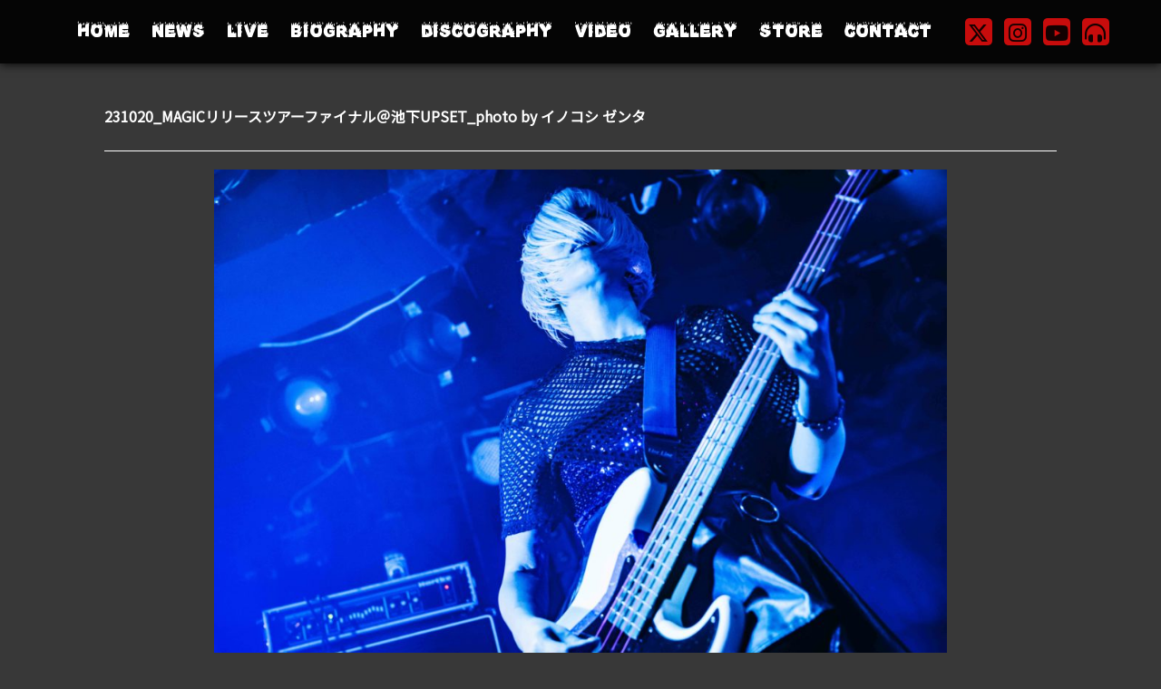

--- FILE ---
content_type: text/html; charset=UTF-8
request_url: https://gasandburner.com/gallery/231020_magic%E3%83%AA%E3%83%AA%E3%83%BC%E3%82%B9%E3%83%84%E3%82%A2%E3%83%BC%E3%83%95%E3%82%A1%E3%82%A4%E3%83%8A%E3%83%AB%EF%BC%A0%E6%B1%A0%E4%B8%8Bupset_photo-by-%E3%82%A4%E3%83%8E%E3%82%B3-20/
body_size: 7064
content:
<!DOCTYPE html>
<html lang="ja">
    <head>
        <meta charset="UTF-8">
        <meta name="viewport" content="width=device-width, initial-scale=1.0">
        <title>ガストバーナー オフィシャルサイト</title>
		<meta name="description" content="ガストバーナーのオフィシャルサイト｜最新情報、ライブスケジュール、SNSほか">
		<link rel="icon" href="https://gasandburner.com/wp-content/themes/gasandburner/images/favicon.ico">
        
        <meta name="twitter:title" content="ガストバーナー オフィシャルサイト">
        <meta name="twitter:image" content="https://gasandburner.com/wp-content/themes/gasandburner/images/top-img-pc_2025.jpg" alt="">
        <meta name="twitter:description" content="ガストバーナーのオフィシャルサイト｜最新情報、ライブスケジュール、SNSほか">
        <meta name="twitter:card" content="summary_large_image">
        <meta name="twitter:site" content="@GASandBURNER">
		
        <!-- FontAwesome -->
		<script src="https://kit.fontawesome.com/d521b5781e.js" crossorigin="anonymous"></script>
		
		<meta name='robots' content='max-image-preview:large' />
<link rel='dns-prefetch' href='//ajax.googleapis.com' />
<link rel='dns-prefetch' href='//cdn.jsdelivr.net' />
<link rel='dns-prefetch' href='//cdnjs.cloudflare.com' />
<link rel="alternate" title="oEmbed (JSON)" type="application/json+oembed" href="https://gasandburner.com/wp-json/oembed/1.0/embed?url=https%3A%2F%2Fgasandburner.com%2Fgallery%2F231020_magic%25e3%2583%25aa%25e3%2583%25aa%25e3%2583%25bc%25e3%2582%25b9%25e3%2583%2584%25e3%2582%25a2%25e3%2583%25bc%25e3%2583%2595%25e3%2582%25a1%25e3%2582%25a4%25e3%2583%258a%25e3%2583%25ab%25ef%25bc%25a0%25e6%25b1%25a0%25e4%25b8%258bupset_photo-by-%25e3%2582%25a4%25e3%2583%258e%25e3%2582%25b3-20%2F" />
<link rel="alternate" title="oEmbed (XML)" type="text/xml+oembed" href="https://gasandburner.com/wp-json/oembed/1.0/embed?url=https%3A%2F%2Fgasandburner.com%2Fgallery%2F231020_magic%25e3%2583%25aa%25e3%2583%25aa%25e3%2583%25bc%25e3%2582%25b9%25e3%2583%2584%25e3%2582%25a2%25e3%2583%25bc%25e3%2583%2595%25e3%2582%25a1%25e3%2582%25a4%25e3%2583%258a%25e3%2583%25ab%25ef%25bc%25a0%25e6%25b1%25a0%25e4%25b8%258bupset_photo-by-%25e3%2582%25a4%25e3%2583%258e%25e3%2582%25b3-20%2F&#038;format=xml" />
<style id='wp-img-auto-sizes-contain-inline-css' type='text/css'>
img:is([sizes=auto i],[sizes^="auto," i]){contain-intrinsic-size:3000px 1500px}
/*# sourceURL=wp-img-auto-sizes-contain-inline-css */
</style>
<style id='wp-emoji-styles-inline-css' type='text/css'>

	img.wp-smiley, img.emoji {
		display: inline !important;
		border: none !important;
		box-shadow: none !important;
		height: 1em !important;
		width: 1em !important;
		margin: 0 0.07em !important;
		vertical-align: -0.1em !important;
		background: none !important;
		padding: 0 !important;
	}
/*# sourceURL=wp-emoji-styles-inline-css */
</style>
<style id='wp-block-library-inline-css' type='text/css'>
:root{--wp-block-synced-color:#7a00df;--wp-block-synced-color--rgb:122,0,223;--wp-bound-block-color:var(--wp-block-synced-color);--wp-editor-canvas-background:#ddd;--wp-admin-theme-color:#007cba;--wp-admin-theme-color--rgb:0,124,186;--wp-admin-theme-color-darker-10:#006ba1;--wp-admin-theme-color-darker-10--rgb:0,107,160.5;--wp-admin-theme-color-darker-20:#005a87;--wp-admin-theme-color-darker-20--rgb:0,90,135;--wp-admin-border-width-focus:2px}@media (min-resolution:192dpi){:root{--wp-admin-border-width-focus:1.5px}}.wp-element-button{cursor:pointer}:root .has-very-light-gray-background-color{background-color:#eee}:root .has-very-dark-gray-background-color{background-color:#313131}:root .has-very-light-gray-color{color:#eee}:root .has-very-dark-gray-color{color:#313131}:root .has-vivid-green-cyan-to-vivid-cyan-blue-gradient-background{background:linear-gradient(135deg,#00d084,#0693e3)}:root .has-purple-crush-gradient-background{background:linear-gradient(135deg,#34e2e4,#4721fb 50%,#ab1dfe)}:root .has-hazy-dawn-gradient-background{background:linear-gradient(135deg,#faaca8,#dad0ec)}:root .has-subdued-olive-gradient-background{background:linear-gradient(135deg,#fafae1,#67a671)}:root .has-atomic-cream-gradient-background{background:linear-gradient(135deg,#fdd79a,#004a59)}:root .has-nightshade-gradient-background{background:linear-gradient(135deg,#330968,#31cdcf)}:root .has-midnight-gradient-background{background:linear-gradient(135deg,#020381,#2874fc)}:root{--wp--preset--font-size--normal:16px;--wp--preset--font-size--huge:42px}.has-regular-font-size{font-size:1em}.has-larger-font-size{font-size:2.625em}.has-normal-font-size{font-size:var(--wp--preset--font-size--normal)}.has-huge-font-size{font-size:var(--wp--preset--font-size--huge)}.has-text-align-center{text-align:center}.has-text-align-left{text-align:left}.has-text-align-right{text-align:right}.has-fit-text{white-space:nowrap!important}#end-resizable-editor-section{display:none}.aligncenter{clear:both}.items-justified-left{justify-content:flex-start}.items-justified-center{justify-content:center}.items-justified-right{justify-content:flex-end}.items-justified-space-between{justify-content:space-between}.screen-reader-text{border:0;clip-path:inset(50%);height:1px;margin:-1px;overflow:hidden;padding:0;position:absolute;width:1px;word-wrap:normal!important}.screen-reader-text:focus{background-color:#ddd;clip-path:none;color:#444;display:block;font-size:1em;height:auto;left:5px;line-height:normal;padding:15px 23px 14px;text-decoration:none;top:5px;width:auto;z-index:100000}html :where(.has-border-color){border-style:solid}html :where([style*=border-top-color]){border-top-style:solid}html :where([style*=border-right-color]){border-right-style:solid}html :where([style*=border-bottom-color]){border-bottom-style:solid}html :where([style*=border-left-color]){border-left-style:solid}html :where([style*=border-width]){border-style:solid}html :where([style*=border-top-width]){border-top-style:solid}html :where([style*=border-right-width]){border-right-style:solid}html :where([style*=border-bottom-width]){border-bottom-style:solid}html :where([style*=border-left-width]){border-left-style:solid}html :where(img[class*=wp-image-]){height:auto;max-width:100%}:where(figure){margin:0 0 1em}html :where(.is-position-sticky){--wp-admin--admin-bar--position-offset:var(--wp-admin--admin-bar--height,0px)}@media screen and (max-width:600px){html :where(.is-position-sticky){--wp-admin--admin-bar--position-offset:0px}}

/*# sourceURL=wp-block-library-inline-css */
</style><style id='global-styles-inline-css' type='text/css'>
:root{--wp--preset--aspect-ratio--square: 1;--wp--preset--aspect-ratio--4-3: 4/3;--wp--preset--aspect-ratio--3-4: 3/4;--wp--preset--aspect-ratio--3-2: 3/2;--wp--preset--aspect-ratio--2-3: 2/3;--wp--preset--aspect-ratio--16-9: 16/9;--wp--preset--aspect-ratio--9-16: 9/16;--wp--preset--color--black: #000000;--wp--preset--color--cyan-bluish-gray: #abb8c3;--wp--preset--color--white: #ffffff;--wp--preset--color--pale-pink: #f78da7;--wp--preset--color--vivid-red: #cf2e2e;--wp--preset--color--luminous-vivid-orange: #ff6900;--wp--preset--color--luminous-vivid-amber: #fcb900;--wp--preset--color--light-green-cyan: #7bdcb5;--wp--preset--color--vivid-green-cyan: #00d084;--wp--preset--color--pale-cyan-blue: #8ed1fc;--wp--preset--color--vivid-cyan-blue: #0693e3;--wp--preset--color--vivid-purple: #9b51e0;--wp--preset--gradient--vivid-cyan-blue-to-vivid-purple: linear-gradient(135deg,rgb(6,147,227) 0%,rgb(155,81,224) 100%);--wp--preset--gradient--light-green-cyan-to-vivid-green-cyan: linear-gradient(135deg,rgb(122,220,180) 0%,rgb(0,208,130) 100%);--wp--preset--gradient--luminous-vivid-amber-to-luminous-vivid-orange: linear-gradient(135deg,rgb(252,185,0) 0%,rgb(255,105,0) 100%);--wp--preset--gradient--luminous-vivid-orange-to-vivid-red: linear-gradient(135deg,rgb(255,105,0) 0%,rgb(207,46,46) 100%);--wp--preset--gradient--very-light-gray-to-cyan-bluish-gray: linear-gradient(135deg,rgb(238,238,238) 0%,rgb(169,184,195) 100%);--wp--preset--gradient--cool-to-warm-spectrum: linear-gradient(135deg,rgb(74,234,220) 0%,rgb(151,120,209) 20%,rgb(207,42,186) 40%,rgb(238,44,130) 60%,rgb(251,105,98) 80%,rgb(254,248,76) 100%);--wp--preset--gradient--blush-light-purple: linear-gradient(135deg,rgb(255,206,236) 0%,rgb(152,150,240) 100%);--wp--preset--gradient--blush-bordeaux: linear-gradient(135deg,rgb(254,205,165) 0%,rgb(254,45,45) 50%,rgb(107,0,62) 100%);--wp--preset--gradient--luminous-dusk: linear-gradient(135deg,rgb(255,203,112) 0%,rgb(199,81,192) 50%,rgb(65,88,208) 100%);--wp--preset--gradient--pale-ocean: linear-gradient(135deg,rgb(255,245,203) 0%,rgb(182,227,212) 50%,rgb(51,167,181) 100%);--wp--preset--gradient--electric-grass: linear-gradient(135deg,rgb(202,248,128) 0%,rgb(113,206,126) 100%);--wp--preset--gradient--midnight: linear-gradient(135deg,rgb(2,3,129) 0%,rgb(40,116,252) 100%);--wp--preset--font-size--small: 13px;--wp--preset--font-size--medium: 20px;--wp--preset--font-size--large: 36px;--wp--preset--font-size--x-large: 42px;--wp--preset--spacing--20: 0.44rem;--wp--preset--spacing--30: 0.67rem;--wp--preset--spacing--40: 1rem;--wp--preset--spacing--50: 1.5rem;--wp--preset--spacing--60: 2.25rem;--wp--preset--spacing--70: 3.38rem;--wp--preset--spacing--80: 5.06rem;--wp--preset--shadow--natural: 6px 6px 9px rgba(0, 0, 0, 0.2);--wp--preset--shadow--deep: 12px 12px 50px rgba(0, 0, 0, 0.4);--wp--preset--shadow--sharp: 6px 6px 0px rgba(0, 0, 0, 0.2);--wp--preset--shadow--outlined: 6px 6px 0px -3px rgb(255, 255, 255), 6px 6px rgb(0, 0, 0);--wp--preset--shadow--crisp: 6px 6px 0px rgb(0, 0, 0);}:where(.is-layout-flex){gap: 0.5em;}:where(.is-layout-grid){gap: 0.5em;}body .is-layout-flex{display: flex;}.is-layout-flex{flex-wrap: wrap;align-items: center;}.is-layout-flex > :is(*, div){margin: 0;}body .is-layout-grid{display: grid;}.is-layout-grid > :is(*, div){margin: 0;}:where(.wp-block-columns.is-layout-flex){gap: 2em;}:where(.wp-block-columns.is-layout-grid){gap: 2em;}:where(.wp-block-post-template.is-layout-flex){gap: 1.25em;}:where(.wp-block-post-template.is-layout-grid){gap: 1.25em;}.has-black-color{color: var(--wp--preset--color--black) !important;}.has-cyan-bluish-gray-color{color: var(--wp--preset--color--cyan-bluish-gray) !important;}.has-white-color{color: var(--wp--preset--color--white) !important;}.has-pale-pink-color{color: var(--wp--preset--color--pale-pink) !important;}.has-vivid-red-color{color: var(--wp--preset--color--vivid-red) !important;}.has-luminous-vivid-orange-color{color: var(--wp--preset--color--luminous-vivid-orange) !important;}.has-luminous-vivid-amber-color{color: var(--wp--preset--color--luminous-vivid-amber) !important;}.has-light-green-cyan-color{color: var(--wp--preset--color--light-green-cyan) !important;}.has-vivid-green-cyan-color{color: var(--wp--preset--color--vivid-green-cyan) !important;}.has-pale-cyan-blue-color{color: var(--wp--preset--color--pale-cyan-blue) !important;}.has-vivid-cyan-blue-color{color: var(--wp--preset--color--vivid-cyan-blue) !important;}.has-vivid-purple-color{color: var(--wp--preset--color--vivid-purple) !important;}.has-black-background-color{background-color: var(--wp--preset--color--black) !important;}.has-cyan-bluish-gray-background-color{background-color: var(--wp--preset--color--cyan-bluish-gray) !important;}.has-white-background-color{background-color: var(--wp--preset--color--white) !important;}.has-pale-pink-background-color{background-color: var(--wp--preset--color--pale-pink) !important;}.has-vivid-red-background-color{background-color: var(--wp--preset--color--vivid-red) !important;}.has-luminous-vivid-orange-background-color{background-color: var(--wp--preset--color--luminous-vivid-orange) !important;}.has-luminous-vivid-amber-background-color{background-color: var(--wp--preset--color--luminous-vivid-amber) !important;}.has-light-green-cyan-background-color{background-color: var(--wp--preset--color--light-green-cyan) !important;}.has-vivid-green-cyan-background-color{background-color: var(--wp--preset--color--vivid-green-cyan) !important;}.has-pale-cyan-blue-background-color{background-color: var(--wp--preset--color--pale-cyan-blue) !important;}.has-vivid-cyan-blue-background-color{background-color: var(--wp--preset--color--vivid-cyan-blue) !important;}.has-vivid-purple-background-color{background-color: var(--wp--preset--color--vivid-purple) !important;}.has-black-border-color{border-color: var(--wp--preset--color--black) !important;}.has-cyan-bluish-gray-border-color{border-color: var(--wp--preset--color--cyan-bluish-gray) !important;}.has-white-border-color{border-color: var(--wp--preset--color--white) !important;}.has-pale-pink-border-color{border-color: var(--wp--preset--color--pale-pink) !important;}.has-vivid-red-border-color{border-color: var(--wp--preset--color--vivid-red) !important;}.has-luminous-vivid-orange-border-color{border-color: var(--wp--preset--color--luminous-vivid-orange) !important;}.has-luminous-vivid-amber-border-color{border-color: var(--wp--preset--color--luminous-vivid-amber) !important;}.has-light-green-cyan-border-color{border-color: var(--wp--preset--color--light-green-cyan) !important;}.has-vivid-green-cyan-border-color{border-color: var(--wp--preset--color--vivid-green-cyan) !important;}.has-pale-cyan-blue-border-color{border-color: var(--wp--preset--color--pale-cyan-blue) !important;}.has-vivid-cyan-blue-border-color{border-color: var(--wp--preset--color--vivid-cyan-blue) !important;}.has-vivid-purple-border-color{border-color: var(--wp--preset--color--vivid-purple) !important;}.has-vivid-cyan-blue-to-vivid-purple-gradient-background{background: var(--wp--preset--gradient--vivid-cyan-blue-to-vivid-purple) !important;}.has-light-green-cyan-to-vivid-green-cyan-gradient-background{background: var(--wp--preset--gradient--light-green-cyan-to-vivid-green-cyan) !important;}.has-luminous-vivid-amber-to-luminous-vivid-orange-gradient-background{background: var(--wp--preset--gradient--luminous-vivid-amber-to-luminous-vivid-orange) !important;}.has-luminous-vivid-orange-to-vivid-red-gradient-background{background: var(--wp--preset--gradient--luminous-vivid-orange-to-vivid-red) !important;}.has-very-light-gray-to-cyan-bluish-gray-gradient-background{background: var(--wp--preset--gradient--very-light-gray-to-cyan-bluish-gray) !important;}.has-cool-to-warm-spectrum-gradient-background{background: var(--wp--preset--gradient--cool-to-warm-spectrum) !important;}.has-blush-light-purple-gradient-background{background: var(--wp--preset--gradient--blush-light-purple) !important;}.has-blush-bordeaux-gradient-background{background: var(--wp--preset--gradient--blush-bordeaux) !important;}.has-luminous-dusk-gradient-background{background: var(--wp--preset--gradient--luminous-dusk) !important;}.has-pale-ocean-gradient-background{background: var(--wp--preset--gradient--pale-ocean) !important;}.has-electric-grass-gradient-background{background: var(--wp--preset--gradient--electric-grass) !important;}.has-midnight-gradient-background{background: var(--wp--preset--gradient--midnight) !important;}.has-small-font-size{font-size: var(--wp--preset--font-size--small) !important;}.has-medium-font-size{font-size: var(--wp--preset--font-size--medium) !important;}.has-large-font-size{font-size: var(--wp--preset--font-size--large) !important;}.has-x-large-font-size{font-size: var(--wp--preset--font-size--x-large) !important;}
/*# sourceURL=global-styles-inline-css */
</style>

<style id='classic-theme-styles-inline-css' type='text/css'>
/*! This file is auto-generated */
.wp-block-button__link{color:#fff;background-color:#32373c;border-radius:9999px;box-shadow:none;text-decoration:none;padding:calc(.667em + 2px) calc(1.333em + 2px);font-size:1.125em}.wp-block-file__button{background:#32373c;color:#fff;text-decoration:none}
/*# sourceURL=/wp-includes/css/classic-themes.min.css */
</style>
<link rel='stylesheet' id='reset-css' href='https://cdnjs.cloudflare.com/ajax/libs/normalize/8.0.1/normalize.css?ver=6.9' type='text/css' media='all' />
<link rel='stylesheet' id='carousel-style-css' href='https://cdn.jsdelivr.net/npm/slick-carousel@1.8.1/slick/slick.css?ver=6.9' type='text/css' media='all' />
<link rel='stylesheet' id='slick-theme-style-css' href='https://cdn.jsdelivr.net/npm/slick-carousel@1.8.1/slick/slick-theme.css?ver=6.9' type='text/css' media='all' />
<link rel='stylesheet' id='modaal-style-css' href='https://cdn.jsdelivr.net/npm/modaal@0.4.4/dist/css/modaal.min.css?ver=6.9' type='text/css' media='all' />
<link rel='stylesheet' id='my-template-style-css' href='https://gasandburner.com/wp-content/themes/gasandburner/style.css?ver=6.9' type='text/css' media='all' />
<script type="text/javascript" src="https://ajax.googleapis.com/ajax/libs/jquery/3.4.1/jquery.min.js?ver=3.4.1" id="jquery-js"></script>
<script type="text/javascript" src="https://cdn.jsdelivr.net/npm/slick-carousel@1.8.1/slick/slick.min.js?ver=1" id="slick-js"></script>
<script type="text/javascript" src="https://cdn.jsdelivr.net/npm/modaal@0.4.4/dist/js/modaal.min.js?ver=1" id="modaal-js"></script>
<link rel="https://api.w.org/" href="https://gasandburner.com/wp-json/" /><link rel="alternate" title="JSON" type="application/json" href="https://gasandburner.com/wp-json/wp/v2/gallery/2248" /><link rel="EditURI" type="application/rsd+xml" title="RSD" href="https://gasandburner.com/xmlrpc.php?rsd" />
<meta name="generator" content="WordPress 6.9" />
<link rel="canonical" href="https://gasandburner.com/gallery/231020_magic%e3%83%aa%e3%83%aa%e3%83%bc%e3%82%b9%e3%83%84%e3%82%a2%e3%83%bc%e3%83%95%e3%82%a1%e3%82%a4%e3%83%8a%e3%83%ab%ef%bc%a0%e6%b1%a0%e4%b8%8bupset_photo-by-%e3%82%a4%e3%83%8e%e3%82%b3-20/" />
<link rel='shortlink' href='https://gasandburner.com/?p=2248' />
<noscript><style>.lazyload[data-src]{display:none !important;}</style></noscript><style>.lazyload{background-image:none !important;}.lazyload:before{background-image:none !important;}</style>		
    </head>
    
    <body>

        <!-- ヘッダー -->
        <header class="header">
            <div id="nav-button" class="nav-button"><i class="fas fa-bars" aria-label="menu"></i></div>
            
             <!-- SPナビゲーション -->
            <nav class="sp-nav">
                <ul class="sp-nav-list">
                	<li><a href="https://gasandburner.com/">HOME</a></li>
					<li><a href="https://gasandburner.com/news/">NEWS</a></li>
					<li><a href="https://gasandburner.com/live/">LIVE</a></li>
					<li><a href="https://gasandburner.com/biography/">BIOGRAPHY</a></li>
					<li><a href="https://gasandburner.com/discography/">DISCOGRAPHY</a></li>
					<li><a href="https://gasandburner.com/video/">VIDEO</a></li>
					<li><a href="https://gasandburner.com/gallery/">GALLERY</a></li>
					<li><a href="https://gasandburner.base.shop/" target="_blank">STORE</a></li>
					<li><a href="mailto:gasandburner20@gmail.com">CONTACT</a></li>
					<!--　<li><a href="https://gasandburner.com/contact/">CONTACT</a></li> -->
               </ul>
               
                <div class="sns-box sp-nav-sns">
                    <ul class="sns">
						<li><a href="https://x.com/GASandBURNER/" target="_blank"><i class="fa-brands fa-x-twitter" aria-label="Twitter"></i></a></li>						
						<li><a href="https://www.instagram.com/gasandburner/" target="_blank"><i class="fa-brands fa-instagram"></i></a></li>
						<li><a href="https://www.youtube.com/channel/UCxTqySkhsEVMBTVNiTmTETQ" target="_blank"><i class="fab fa-youtube" aria-label="Youtube"></i></a></li>
						<li><a href="https://www.tunecore.co.jp/artists/Gas_and_Burner" target="_blank"><i class="fas fa-headphones-alt" aria-label="Listen"></i></a></li>
                    </ul>
                </div>
            </nav>

            
            <!-- PCナビゲーション -->
            <nav class="pc-nav">
               	<ul class="pc-nav-list">
					<li><a href="https://gasandburner.com/">HOME</a></li>
					<li><a href="https://gasandburner.com/news/">NEWS</a></li>
					<li><a href="https://gasandburner.com/live/">LIVE</a></li>
					<li><a href="https://gasandburner.com/biography/">BIOGRAPHY</a></li>
					<li><a href="https://gasandburner.com/discography/">DISCOGRAPHY</a></li>
					<li><a href="https://gasandburner.com/video/">VIDEO</a></li>
					<li><a href="https://gasandburner.com/gallery/">GALLERY</a></li>
					<li><a href="https://gasandburner.base.shop/" target="_blank">STORE</a></li>
					<li><a href="mailto:gasandburner20@gmail.com">CONTACT</a></li>
					<!--　<li><a href="https://gasandburner.com/contact/">CONTACT</a></li> -->
               	</ul>
            </nav>
			
			<!-- SNSほかリンクアイコン -->
			<div class="sns-box">
            	<ul class="sns">
					<li><a href="https://x.com/GASandBURNER/" target="_blank"><i class="fa-brands fa-x-twitter" aria-label="Twitter"></i></a></li>						
					<li><a href="https://www.instagram.com/gasandburner/" target="_blank"><i class="fa-brands fa-instagram"></i></a></li>
					<li><a href="https://www.youtube.com/channel/UCxTqySkhsEVMBTVNiTmTETQ" target="_blank"><i class="fab fa-youtube" aria-label="Youtube"></i></a></li>
					<li><a href="https://www.tunecore.co.jp/artists/Gas_and_Burner" target="_blank"><i class="fas fa-headphones-alt" aria-label="Listen"></i></a></li>
				</ul>
             </div>

        </header>

        <!-- メイン -->
        <main>
			
			<!-- ページタイトル -->
			<!--
			<div class="page-heading">
            	<h2 class="page-ttl">GALLERY</h2>
            </div>
			-->
			
			<!-- 写真 -->
			<section class="postpage single-gallary-page">
					
					<div class="panel-container-post">
						<div class="post-box">
							<div class="post-header postpage-post-header">
								<div class="post-ttl">
									<p>231020_MAGICリリースツアーファイナル＠池下UPSET_photo by イノコシ ゼンタ</p>
								</div>
							</div>
							
							<div class="post-contents single-gallary-photo">
								<img src="[data-uri]" alt="" data-src="https://gasandburner.com/wp-content/uploads/2023/10/Medium_zenta_shoot-20.jpg" decoding="async" class="lazyload"><noscript><img src="https://gasandburner.com/wp-content/uploads/2023/10/Medium_zenta_shoot-20.jpg" alt="" data-eio="l"></noscript>
							</div>
						</div>
					</div>
				
				<div class="post-link">
											&laquo; <a href="https://gasandburner.com/gallery/231020_magic%e3%83%aa%e3%83%aa%e3%83%bc%e3%82%b9%e3%83%84%e3%82%a2%e3%83%bc%e3%83%95%e3%82%a1%e3%82%a4%e3%83%8a%e3%83%ab%ef%bc%a0%e6%b1%a0%e4%b8%8bupset_photo-by-%e3%82%a4%e3%83%8e%e3%82%b3-19/" rel="prev">PREV</a>					
											<a href="https://gasandburner.com/gallery/231020_magic%e3%83%aa%e3%83%aa%e3%83%bc%e3%82%b9%e3%83%84%e3%82%a2%e3%83%bc%e3%83%95%e3%82%a1%e3%82%a4%e3%83%8a%e3%83%ab%ef%bc%a0%e6%b1%a0%e4%b8%8bupset_photo-by-%e3%82%a4%e3%83%8e%e3%82%b3-21/" rel="next">NEXT</a> &raquo;									</div>
									
            </section>

            <!-- トップへ戻る -->
            <a href="#" id="page-top" class="fixed-Btn"><i class="fas fa-arrow-up"></i></a>

        </main>

        <!-- フッター -->
        <footer class="footer">
			<div class="panel-footer">
				<div class="footer-inner">

					<!-- SNSほかリンクアイコン -->
					<div class="sns-box footer-sns-box">
						<ul class="sns">
							<li><a href="https://x.com/GASandBURNER/" target="_blank"><i class="fa-brands fa-x-twitter" aria-label="Twitter"></i></a></li>						
							<li><a href="https://www.instagram.com/gasandburner/" target="_blank"><i class="fa-brands fa-instagram"></i></a></li>
							<li><a href="https://www.youtube.com/channel/UCxTqySkhsEVMBTVNiTmTETQ" target="_blank"><i class="fab fa-youtube" aria-label="Youtube"></i></a></li>
							<li><a href="https://www.tunecore.co.jp/artists/Gas_and_Burner" target="_blank"><i class="fas fa-headphones-alt" aria-label="Listen"></i></a></li>
						</ul>
					 </div>
					
				</div>

				<small>©︎ガストバーナー All Rights Reserved.</small>
			</div>
			
        </footer>

		<script type="speculationrules">
{"prefetch":[{"source":"document","where":{"and":[{"href_matches":"/*"},{"not":{"href_matches":["/wp-*.php","/wp-admin/*","/wp-content/uploads/*","/wp-content/*","/wp-content/plugins/*","/wp-content/themes/gasandburner/*","/*\\?(.+)"]}},{"not":{"selector_matches":"a[rel~=\"nofollow\"]"}},{"not":{"selector_matches":".no-prefetch, .no-prefetch a"}}]},"eagerness":"conservative"}]}
</script>
<script type="text/javascript" id="eio-lazy-load-js-before">
/* <![CDATA[ */
var eio_lazy_vars = {"exactdn_domain":"","skip_autoscale":0,"threshold":0};
//# sourceURL=eio-lazy-load-js-before
/* ]]> */
</script>
<script type="text/javascript" src="https://gasandburner.com/wp-content/plugins/ewww-image-optimizer/includes/lazysizes.min.js?ver=710" id="eio-lazy-load-js"></script>
<script type="text/javascript" src="https://gasandburner.com/wp-content/themes/gasandburner/js/carousel.js?ver=1662139828" id="carousel-js"></script>
<script type="text/javascript" src="https://gasandburner.com/wp-content/themes/gasandburner/js/hamburger.js?ver=1662139828" id="hamburger-js"></script>
<script type="text/javascript" src="https://gasandburner.com/wp-content/themes/gasandburner/js/pagetop.js?ver=1662139829" id="pagetop-js"></script>
<script type="text/javascript" src="https://gasandburner.com/wp-content/themes/gasandburner/js/gallery-modaal.js?ver=1662139807" id="gallery-modaal-js"></script>
<script type="text/javascript" src="https://gasandburner.com/wp-content/themes/gasandburner/js/flyer-modaal.js?ver=1662139805" id="flyer-modaal-js"></script>
<script id="wp-emoji-settings" type="application/json">
{"baseUrl":"https://s.w.org/images/core/emoji/17.0.2/72x72/","ext":".png","svgUrl":"https://s.w.org/images/core/emoji/17.0.2/svg/","svgExt":".svg","source":{"concatemoji":"https://gasandburner.com/wp-includes/js/wp-emoji-release.min.js?ver=6.9"}}
</script>
<script type="module">
/* <![CDATA[ */
/*! This file is auto-generated */
const a=JSON.parse(document.getElementById("wp-emoji-settings").textContent),o=(window._wpemojiSettings=a,"wpEmojiSettingsSupports"),s=["flag","emoji"];function i(e){try{var t={supportTests:e,timestamp:(new Date).valueOf()};sessionStorage.setItem(o,JSON.stringify(t))}catch(e){}}function c(e,t,n){e.clearRect(0,0,e.canvas.width,e.canvas.height),e.fillText(t,0,0);t=new Uint32Array(e.getImageData(0,0,e.canvas.width,e.canvas.height).data);e.clearRect(0,0,e.canvas.width,e.canvas.height),e.fillText(n,0,0);const a=new Uint32Array(e.getImageData(0,0,e.canvas.width,e.canvas.height).data);return t.every((e,t)=>e===a[t])}function p(e,t){e.clearRect(0,0,e.canvas.width,e.canvas.height),e.fillText(t,0,0);var n=e.getImageData(16,16,1,1);for(let e=0;e<n.data.length;e++)if(0!==n.data[e])return!1;return!0}function u(e,t,n,a){switch(t){case"flag":return n(e,"\ud83c\udff3\ufe0f\u200d\u26a7\ufe0f","\ud83c\udff3\ufe0f\u200b\u26a7\ufe0f")?!1:!n(e,"\ud83c\udde8\ud83c\uddf6","\ud83c\udde8\u200b\ud83c\uddf6")&&!n(e,"\ud83c\udff4\udb40\udc67\udb40\udc62\udb40\udc65\udb40\udc6e\udb40\udc67\udb40\udc7f","\ud83c\udff4\u200b\udb40\udc67\u200b\udb40\udc62\u200b\udb40\udc65\u200b\udb40\udc6e\u200b\udb40\udc67\u200b\udb40\udc7f");case"emoji":return!a(e,"\ud83e\u1fac8")}return!1}function f(e,t,n,a){let r;const o=(r="undefined"!=typeof WorkerGlobalScope&&self instanceof WorkerGlobalScope?new OffscreenCanvas(300,150):document.createElement("canvas")).getContext("2d",{willReadFrequently:!0}),s=(o.textBaseline="top",o.font="600 32px Arial",{});return e.forEach(e=>{s[e]=t(o,e,n,a)}),s}function r(e){var t=document.createElement("script");t.src=e,t.defer=!0,document.head.appendChild(t)}a.supports={everything:!0,everythingExceptFlag:!0},new Promise(t=>{let n=function(){try{var e=JSON.parse(sessionStorage.getItem(o));if("object"==typeof e&&"number"==typeof e.timestamp&&(new Date).valueOf()<e.timestamp+604800&&"object"==typeof e.supportTests)return e.supportTests}catch(e){}return null}();if(!n){if("undefined"!=typeof Worker&&"undefined"!=typeof OffscreenCanvas&&"undefined"!=typeof URL&&URL.createObjectURL&&"undefined"!=typeof Blob)try{var e="postMessage("+f.toString()+"("+[JSON.stringify(s),u.toString(),c.toString(),p.toString()].join(",")+"));",a=new Blob([e],{type:"text/javascript"});const r=new Worker(URL.createObjectURL(a),{name:"wpTestEmojiSupports"});return void(r.onmessage=e=>{i(n=e.data),r.terminate(),t(n)})}catch(e){}i(n=f(s,u,c,p))}t(n)}).then(e=>{for(const n in e)a.supports[n]=e[n],a.supports.everything=a.supports.everything&&a.supports[n],"flag"!==n&&(a.supports.everythingExceptFlag=a.supports.everythingExceptFlag&&a.supports[n]);var t;a.supports.everythingExceptFlag=a.supports.everythingExceptFlag&&!a.supports.flag,a.supports.everything||((t=a.source||{}).concatemoji?r(t.concatemoji):t.wpemoji&&t.twemoji&&(r(t.twemoji),r(t.wpemoji)))});
//# sourceURL=https://gasandburner.com/wp-includes/js/wp-emoji-loader.min.js
/* ]]> */
</script>
        

    </body>
</html>

--- FILE ---
content_type: application/javascript
request_url: https://gasandburner.com/wp-content/themes/gasandburner/js/flyer-modaal.js?ver=1662139805
body_size: 57
content:
// JavaScript Document
$('.flyer-popup').modaal({
	fullscreen: false, //フルスクリーンモード
	animation_speed:400
});

--- FILE ---
content_type: application/javascript
request_url: https://gasandburner.com/wp-content/themes/gasandburner/js/hamburger.js?ver=1662139828
body_size: 24
content:
$(document).ready(function(){
    $("#nav-button").on("click", function(){
        $(".sp-nav").slideToggle();
    });
});

--- FILE ---
content_type: application/javascript
request_url: https://gasandburner.com/wp-content/themes/gasandburner/js/gallery-modaal.js?ver=1662139807
body_size: 118
content:
// JavaScript Document
$('.gallery-popup').modaal({
	type: 'image', 
	fullscreen: false, //フルスクリーンモード
	animation_speed:400, //アニメーション速度
	outer_controls:true
});